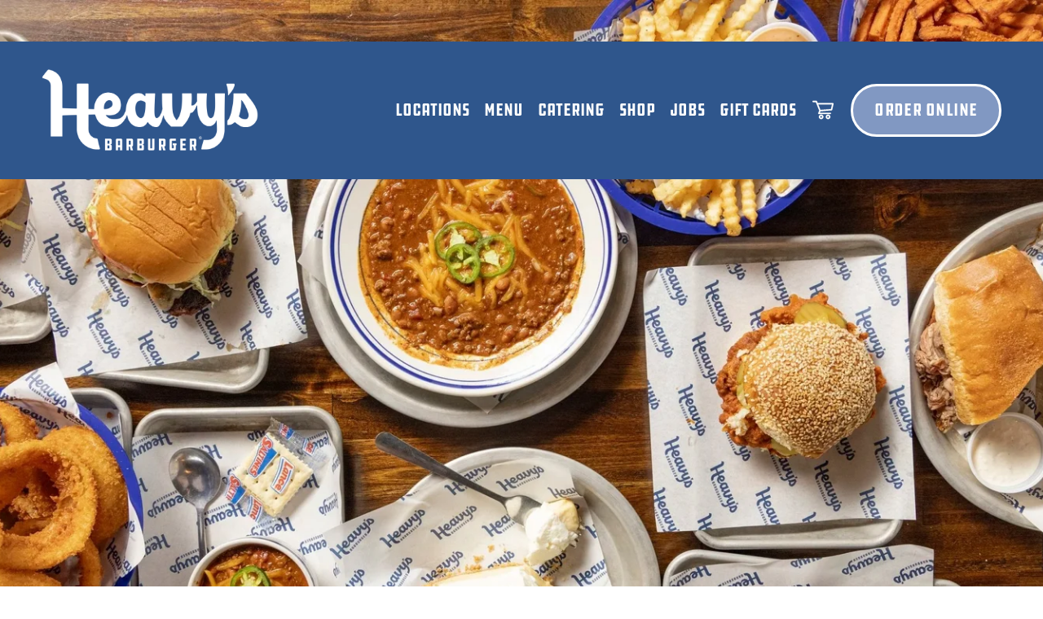

--- FILE ---
content_type: text/css;charset=utf-8
request_url: https://use.typekit.net/wuq1kts.css
body_size: 392
content:
/*
 * The Typekit service used to deliver this font or fonts for use on websites
 * is provided by Adobe and is subject to these Terms of Use
 * http://www.adobe.com/products/eulas/tou_typekit. For font license
 * information, see the list below.
 *
 * scriptorama-tradeshow-jf:
 *   - http://typekit.com/eulas/00000000000000007735b3dd
 *
 * © 2009-2026 Adobe Systems Incorporated. All Rights Reserved.
 */
/*{"last_published":"2025-07-10 16:46:06 UTC"}*/

@import url("https://p.typekit.net/p.css?s=1&k=wuq1kts&ht=tk&f=28173&a=149123854&app=typekit&e=css");

@font-face {
font-family:"scriptorama-tradeshow-jf";
src:url("https://use.typekit.net/af/e3bf63/00000000000000007735b3dd/31/l?primer=7cdcb44be4a7db8877ffa5c0007b8dd865b3bbc383831fe2ea177f62257a9191&fvd=n4&v=3") format("woff2"),url("https://use.typekit.net/af/e3bf63/00000000000000007735b3dd/31/d?primer=7cdcb44be4a7db8877ffa5c0007b8dd865b3bbc383831fe2ea177f62257a9191&fvd=n4&v=3") format("woff"),url("https://use.typekit.net/af/e3bf63/00000000000000007735b3dd/31/a?primer=7cdcb44be4a7db8877ffa5c0007b8dd865b3bbc383831fe2ea177f62257a9191&fvd=n4&v=3") format("opentype");
font-display:auto;font-style:normal;font-weight:400;font-stretch:normal;
}

.tk-scriptorama-tradeshow-jf { font-family: "scriptorama-tradeshow-jf",sans-serif; }
